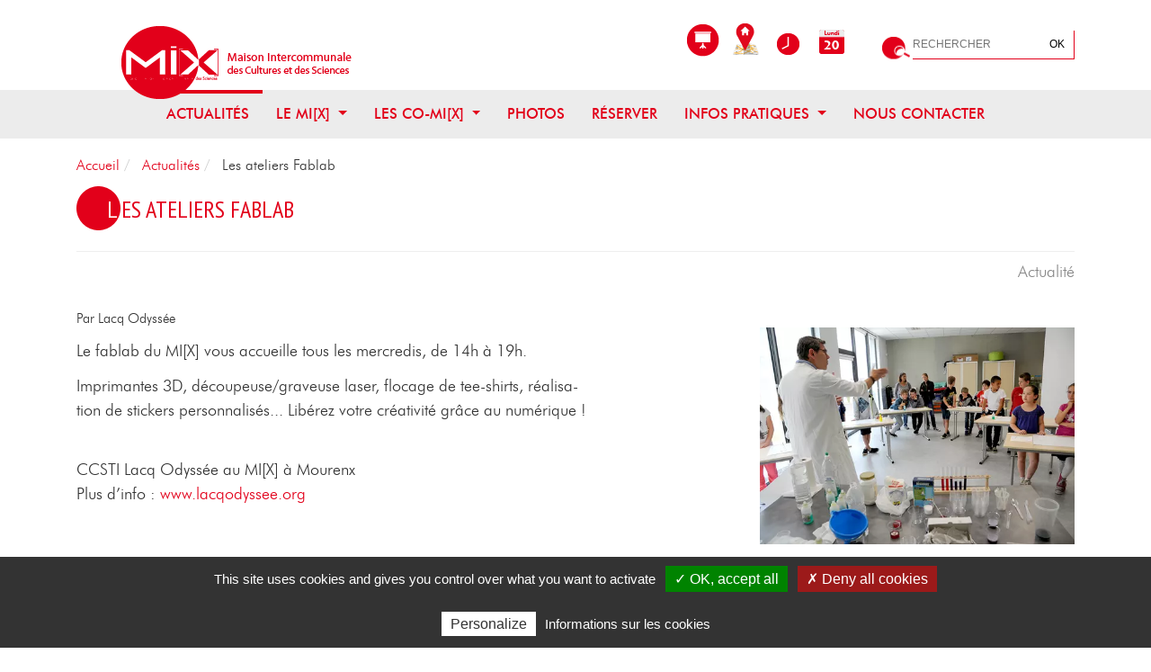

--- FILE ---
content_type: text/html; charset=utf-8
request_url: https://www.le-mix.fr/actualite/les-ateliers-fablab-2
body_size: 5110
content:
<!DOCTYPE html>
<html dir="ltr" lang="fr-FR" class="no-js">
<head>

<meta charset="utf-8">
<!-- 
	This website is powered by TYPO3 - inspiring people to share!
	TYPO3 is a free open source Content Management Framework initially created by Kasper Skaarhoj and licensed under GNU/GPL.
	TYPO3 is copyright 1998-2025 of Kasper Skaarhoj. Extensions are copyright of their respective owners.
	Information and contribution at https://typo3.org/
-->


<link rel="shortcut icon" href="/typo3conf/ext/novaldi_base/Resources/Public/Icons/favicon.ico" type="image/png">
<title>Les ateliers Fablab - Le MI[X] Mourenx - Culture : médiathèque, cinéma – CCLO 64</title>
<meta name="generator" content="TYPO3 CMS" />
<meta name="description" content="Par Lacq Odyssée" />
<meta name="robots" content="index,follow" />
<meta property="og:title" content="Les ateliers Fablab" />
<meta property="og:type" content="article" />
<meta property="og:url" content="https://www.le-mix.fr/actualite/les-ateliers-fablab-2" />
<meta property="og:image" content="https://www.le-mix.fr/fileadmin/user_upload/ccsti.PNG" />
<meta property="og:image:width" content="532" />
<meta property="og:image:height" content="366" />
<meta property="og:description" content="Par Lacq Odyssée" />
<meta name="twitter:card" content="summary" />
<meta name="google" content="notranslate" />


<link rel="stylesheet" type="text/css" href="/typo3temp/assets/compressed/merged-157f5fd53a4e37bf133a65b51527a295-2758416b993196512db353a03fa33af9.css.gzip?1761908618" media="all">
<link rel="stylesheet" type="text/css" href="/typo3temp/assets/compressed/merged-e34638b1ac28eaeaadb2514f1499369b-62dcb9c6cc8e6631cbebf26337b9b835.css.gzip?1754901764" media="print">






<link rel="preconnect" href="https://fonts.googleapis.com"><link rel="preconnect" href="https://fonts.gstatic.com" crossorigin><link href="https://fonts.googleapis.com/css2?family=PT+Sans+Narrow:wght@400;700&display=swap" rel="stylesheet"><link rel="alternate" type="application/rss+xml" title="La programmation du MI[X]" href="https://www.le-mix.fr/actualite?type=9818" /><meta name="viewport" content="width=device-width, initial-scale=1, shrink-to-fit=no"><script type="application/ld+json">{"@context": "http://schema.org","@type": "Organization","url" : "/","@id":"#organization","name": "Le MI[X] Mourenx – CCLO 64","logo": "/typo3conf/ext/novaldi_base/Resources/Public/Images/mix-logo.png"}</script>

  <link rel="apple-touch-icon" sizes="57x57" href="/typo3conf/ext/novaldi_base/Resources/Public/Icons/apple-icon-57x57.png">
  <link rel="apple-touch-icon" sizes="60x60" href="/typo3conf/ext/novaldi_base/Resources/Public/Icons/apple-icon-60x60.png">
  <link rel="apple-touch-icon" sizes="72x72" href="/typo3conf/ext/novaldi_base/Resources/Public/Icons/apple-icon-72x72.png">
  <link rel="apple-touch-icon" sizes="76x76" href="/typo3conf/ext/novaldi_base/Resources/Public/Icons/apple-icon-76x76.png">
  <link rel="apple-touch-icon" sizes="114x114" href="/typo3conf/ext/novaldi_base/Resources/Public/Icons/apple-icon-114x114.png">
  <link rel="apple-touch-icon" sizes="120x120" href="/typo3conf/ext/novaldi_base/Resources/Public/Icons/apple-icon-120x120.png">
  <link rel="apple-touch-icon" sizes="144x144" href="/typo3conf/ext/novaldi_base/Resources/Public/Icons/apple-icon-144x144.png">
  <link rel="apple-touch-icon" sizes="152x152" href="/typo3conf/ext/novaldi_base/Resources/Public/Icons/apple-icon-152x152.png">
  <link rel="apple-touch-icon" sizes="180x180" href="/typo3conf/ext/novaldi_base/Resources/Public/Icons/apple-icon-180x180.png">
  <link rel="icon" type="image/png" sizes="192x192" href="/typo3conf/ext/novaldi_base/Resources/Public/Icons/android-icon-192x192.png">
  <link rel="icon" type="image/png" sizes="96x96" href="/typo3conf/ext/novaldi_base/Resources/Public/Icons/favicon-96x96.png">
  <link rel="icon" type="image/png" sizes="32x32" href="/typo3conf/ext/novaldi_base/Resources/Public/Icons/favicon-32x32.png">
  <link rel="icon" type="image/png" sizes="16x16" href="/typo3conf/ext/novaldi_base/Resources/Public/Icons/favicon-16x16.png">
  <link rel="manifest" href="/typo3conf/ext/novaldi_base/Resources/Public/Icons/site.webmanifest">
  <meta name="msapplication-TileColor" content="#da532c">
  <meta name="msapplication-TileImage" content="/typo3conf/ext/novaldi_base/Resources/Public/Icons/ms-icon-144x144.png">
  <meta name="theme-color" content="#ffffff">


<link rel="canonical" href="https://www.le-mix.fr/actualite/les-ateliers-fablab-2"/>
</head>
<body>
<header role="banner">
    <div class="container">         
    <a class="sr-only sr-only-focusable" href="/actualite/les-ateliers-fablab-2#main-navigation">
      Aller au menu
    </a>
    <a class="sr-only sr-only-focusable" href="/actualite/les-ateliers-fablab-2#main">
      Aller au contenu
    </a>
    <a class="sr-only sr-only-focusable" href="/actualite/les-ateliers-fablab-2#search_label">
        Aller à la recherche
    </a>          
</div>
<div class="container-fluid">
    <div class="row">
        <div class="col-12 col-lg-4 d-flex align-items-center justify-content-lg-end justify-content-between pb-3 pb-lg-0 mt-4 mt-lg-0" id="logo">
            
            <a class="navbar-brand navbar-brand-image" href="/">
                <img src="/typo3conf/ext/novaldi_base/Resources/Public/Images/mix-logo.png" alt="Retour à la page d&#039;accueil" height="96" width="283">
            </a>
                
            
            <button class="navbar-toggler" type="button" data-toggle="collapse" data-target="#navbarContent" aria-controls="navbarContent" aria-expanded="false" aria-label=" Toogle navigation">
                <span class="icon-bar"></span>
                <span class="icon-bar"></span>
                <span class="icon-bar"></span>
            </button>
            
        </div>

        <div class="col-6 col-lg-5 d-flex align-items-center justify-content-end">
            <ul class="list-inline text-right menu_pictos"><li class="list-inline-item"><a href="/phototheque"><img src="/fileadmin/images/pictos-logos/picto-slideshow.png" width="38" height="44"   alt="Photothèque" title="Photothèque" ></a></li><li class="list-inline-item"><a href="/infos-pratiques/jy-vais"><img src="/fileadmin/images/pictos-logos/picto-web.png" width="38" height="44"   alt="Trouver le mix" title="Accès" ></a></li><li class="list-inline-item"><a href="/infos-pratiques/horaires-douverture"><img src="/fileadmin/images/pictos-logos/picto-heure.png" width="38" height="44"   alt="Horaires" title="Horaires d'ouverture" ></a></li><li class="list-inline-item"><a href="/agenda"><img src="/fileadmin/images/pictos-logos/picto-date.png" width="38" height="44"   alt="Agenda" title="Agenda" ></a></li></ul>
        </div>
        <div class="col-6 col-lg-3 d-flex align-items-center" role="search">
            <form method="get" id="form_kesearch_pi1" name="form_kesearch_pi1"  action="/recherche">
    <label id="search-label" for="search_sword" class="sr-only">Rechercher</label>
    <input type="text" id="search_sword" name="tx_kesearch_pi1[sword]" placeholder="Rechercher" /><button formmethod="get" type="submit" name="" value="OK">OK</button>
</form>
    
        </div>
    </div>
</div>

    <div class="container-fluid gris">
   <div class="navbar-header navbar-header-main row no-gutters">
		<div class="col">	
			<nav id="main-navigation" role="navigation" aria-label="Menu principal" class="navbar navbar-expand-md justify-content-center">
				<div class="collapse navbar-collapse" id="navbarContent">
    <ul class="navbar-nav" >
    
    
        <li class="nav-item active d-lg-flex align-items-center">
        
            
                    
            <a class="nav-link py-3 py-lg-4" href="/actualites">
            Actualités
            </a>
                
            <span class="bar"></span>
        </li>
    
    
        <li class="nav-item d-lg-flex align-items-center">
        
                    
            <button class="nav-link dropdown-toggle py-3 py-lg-4" data-toggle="dropdown" aria-haspopup="true" aria-expanded="false">
                <span>Le MI[X]</span><span class="sr-only">Ouvrir ce menu</span>
            </button>
            

<div class="dropdown-menu">
    <ul class="list-unstyled">
           
        <li class="py-2 py-lg-3 px-4 ">
            <a href="/le-mix/les-co-mix">
            Les CO-MI[X]
            </a>
        </li>
           
        <li class="py-2 py-lg-3 px-4 ">
            <a href="/le-mix/vous-avez-dit-mix">
            Vous avez dit MI[X] ?
            </a>
        </li>
           
        <li class="py-2 py-lg-3 px-4 ">
            <a href="/le-mix/la-culture-une-volonte-politique">
            La culture : une volonté politique
            </a>
        </li>
           
        <li class="py-2 py-lg-3 px-4 ">
            <a href="/le-mix/pourquoi-un-tel-equipement">
            Pourquoi un tel équipement ?
            </a>
        </li>
           
        <li class="py-2 py-lg-3 px-4 ">
            <a href="/le-mix/la-construction-du-mix">
            La construction du MI[X]
            </a>
        </li>
           
        <li class="py-2 py-lg-3 px-4 ">
            <a href="/le-mix/plan-du-mix">
            Plan du MI[X]
            </a>
        </li>
    
    </ul>
</div>

        
                
                
            <span class="bar"></span>
        </li>
    
    
        <li class="nav-item d-lg-flex align-items-center">
        
                    
            <button class="nav-link dropdown-toggle py-3 py-lg-4" data-toggle="dropdown" aria-haspopup="true" aria-expanded="false">
                <span>Les Co-MI[X]</span><span class="sr-only">Ouvrir ce menu</span>
            </button>
            

<div class="dropdown-menu">
    <ul class="list-unstyled">
           
        <li class="py-2 py-lg-3 px-4 ">
            <a href="/les-co-mix/la-mediatheque-intercommunale">
            La médiathèque intercommunale
            </a>
        </li>
           
        <li class="py-2 py-lg-3 px-4 ">
            <a href="/les-co-mix/la-cyber">
            La Cyber
            </a>
        </li>
           
        <li class="py-2 py-lg-3 px-4 ">
            <a href="/les-co-mix/ccsti-lacq-odyssee">
            CCSTI Lacq-Odyssée
            </a>
        </li>
           
        <li class="py-2 py-lg-3 px-4 ">
            <a href="/les-co-mix/la-galerie-dart-contemporain">
            La galerie d’art contemporain
            </a>
        </li>
           
        <li class="py-2 py-lg-3 px-4 ">
            <a href="/les-co-mix/le-musee-dart-modeste">
            Le musée d’art modeste
            </a>
        </li>
           
        <li class="py-2 py-lg-3 px-4 ">
            <a href="/les-co-mix/la-compagnie-theatre-les-pieds-dans-leau">
            La compagnie « Théâtre les pieds dans l’eau »
            </a>
        </li>
           
        <li class="py-2 py-lg-3 px-4 ">
            <a href="/les-co-mix/cine-m">
            Ciné M
            </a>
        </li>
           
        <li class="py-2 py-lg-3 px-4 ">
            <a href="/les-co-mix/bistrot-m-1">
            Bistrot M
            </a>
        </li>
    
    </ul>
</div>

        
                
                
            <span class="bar"></span>
        </li>
    
    
        <li class="nav-item d-lg-flex align-items-center">
        
            
                    
            <a class="nav-link py-3 py-lg-4" href="/phototheque">
            Photos
            </a>
                
            <span class="bar"></span>
        </li>
    
    
        <li class="nav-item d-lg-flex align-items-center">
        
            
                    
            <a class="nav-link py-3 py-lg-4" href="/reserver">
            Réserver
            </a>
                
            <span class="bar"></span>
        </li>
    
    
        <li class="nav-item d-lg-flex align-items-center">
        
                    
            <button class="nav-link dropdown-toggle py-3 py-lg-4" data-toggle="dropdown" aria-haspopup="true" aria-expanded="false">
                <span>Infos pratiques</span><span class="sr-only">Ouvrir ce menu</span>
            </button>
            

<div class="dropdown-menu">
    <ul class="list-unstyled">
           
        <li class="py-2 py-lg-3 px-4 ">
            <a href="/infos-pratiques/horaires-douverture">
            Horaires d’ouverture
            </a>
        </li>
           
        <li class="py-2 py-lg-3 px-4 ">
            <a href="/infos-pratiques/plan-du-mix">
            Plan du MI[X]
            </a>
        </li>
           
        <li class="py-2 py-lg-3 px-4 ">
            <a href="/infos-pratiques/jy-vais">
            J&#039;y vais
            </a>
        </li>
           
        <li class="py-2 py-lg-3 px-4 ">
            <a href="/agenda" target="https://www.le-mix.fr/agenda">
            Programmation
            </a>
        </li>
           
        <li class="py-2 py-lg-3 px-4 ">
            <a href="/nous-contacter">
            Contact
            </a>
        </li>
           
        <li class="py-2 py-lg-3 px-4 ">
            <a href="/infos-pratiques/rechercher-reserver">
            Rechercher réserver
            </a>
        </li>
    
    </ul>
</div>

        
                
                
            <span class="bar"></span>
        </li>
    
    
        <li class="nav-item d-lg-flex align-items-center">
        
            
                    
            <a class="nav-link py-3 py-lg-4" href="/nous-contacter">
            Nous contacter
            </a>
                
            <span class="bar"></span>
        </li>
    
    </ul>
</div>



			</nav>
   		</div>
	</div>
</div>  
</header>

<main id="p15" role="main" class="main-section pt-3 pb-3">
              
    
<div class="container">            
	<div class="row">
		<div class="col-12 page ">
            <div class="d-print-none">
  <div class="row">
      <div class="mr-auto col-12">    
          <div class="breadcrumb-section d-none d-sm-block"><ul class="breadcrumb" itemscope itemtype="http://schema.org/BreadcrumbList"><li itemprop="itemListElement" itemscope itemtype="http://schema.org/ListItem"><a href="/" target="_self" itemprop="item"><span itemprop="name">Accueil</span></a><meta itemprop="position" content="1" /></li><li itemprop="itemListElement" itemscope itemtype="http://schema.org/ListItem"><a href="/actualites" target="_self" itemprop="item"><span itemprop="name">Actualités</span></a><meta itemprop="position" content="2" /></li><li itemprop="itemListElement" itemscope itemtype="http://schema.org/ListItem" class="active"><span itemprop="name">Les ateliers Fablab</span><meta itemprop="position" content="3" /></li></ul></div>
      </div>
  </div>
</div>

            <h1 class="entry-title news">Les ateliers Fablab</h1>
            <!--TYPO3SEARCH_begin-->	
			
<div id="c3" class="frame frame-default border-top-grey frame-space-before-none frame-space-after-none"><div class="news news-single"><div class="article" itemscope="itemscope" itemtype="http://schema.org/Article"><div class="row mt-3 mb-4"><!-- date --><p class="col-12 col-md-7"></p><p class="col-12 col-md-5 text-right"><!-- categories --><span class="news-list-category">
	
		
				Actualité
			
	
</span></p></div><!-- ici le layout phototeque --><div class="row"><div class="col-12 col-md-8"><!-- teaser --><div class="teaser-text" itemprop="description"><p>Par Lacq Odyssée</p></div><!-- main text --><div class="news-text-wrap" itemprop="articleBody"><p>Le fablab du MI[X] vous accueille tous les mercredis, de 14h à 19h.</p><p>Imprimantes 3D, découpeuse/graveuse laser, flocage de tee-shirts, réalisa-<br> tion de stickers personnalisés... Libérez votre créativité grâce au numérique !</p><p><br> CCSTI Lacq Odyssée au MI[X] à Mourenx<br> Plus d’info :<a href="http://http://" title=" www.lacqodyssee.org (nouvelle fenêtre)" target="_blank" class="external-link" rel="noreferrer"> www.lacqodyssee.org</a></p></div></div><div class="col-12 col-md-4"><!-- media files --><div class="news-img-wrap"><div class="outer"><div class="mediaelement mediaelement-image"><a role="button" href="/fileadmin/_processed_/9/e/csm_ccsti_633d5e10ec.png" title="Agrandir l&#039;image " aria-label="Agrandir l&#039;image " class="lightbox" rel="lightbox[myImageSet]"><img itemprop="image" src="/fileadmin/user_upload/ccsti.PNG" width="532" height="366" alt="" /></a></div></div></div></div></div><div id="shareBlock"><span>Partager</span><a href="https://www.facebook.com/sharer.php?u=https://www.le-mix.fr/actualite/les-ateliers-fablab-2&amp;t=Actualit%C3%A9" title="Partager sur Facebook" target="FEopenLink" onclick="openPic('https:\/\/www.facebook.com\/sharer.php?u=https:\/\/www.le-mix.fr\/actualite\/les-ateliers-fablab-2\u0026t=Actualit%C3%A9','FEopenLink','resizable=0,width=400,height=300');return false;" class="btn btn-default" rel="noreferrer nofollow"><span class="fa fa-facebook" aria-hidden="true"></span> Facebook</a><a href="https://twitter.com/home/?status=Actualit%C3%A9%20-%20https://www.le-mix.fr/https://www.le-mix.fr/actualite/les-ateliers-fablab-2" title="Partager sur Twitter" target="FEopenLink" onclick="openPic('https:\/\/twitter.com\/home\/?status=Actualit%C3%A9%20-%20https:\/\/www.le-mix.fr\/https:\/\/www.le-mix.fr\/actualite\/les-ateliers-fablab-2','FEopenLink','resizable=0,width=400,height=300');return false;" class="btn btn-default" rel="noreferrer nofollow"><span class="fa fa-twitter" aria-hidden="true"></span> Twitter</a></div><!-- Link Back --><div class="news-backlink-wrap"><a href="/actualites">
						Retour
					</a></div><!-- related things --><div class="news-related-wrap row"></div></div></div></div>


			<!--TYPO3SEARCH_end-->
		</div>
	</div>
</div>
	

</main>

<footer id="colophon" role="contentinfo">
<div class="container footer-section">
    <div class="row">
        <div class="col col-sm-4">
            
<div id="c26" class="frame frame-default frame-space-before-none frame-space-after-none"><p><strong>le MI[X]</strong><br>2, avenue Charles Moureu, 64150 Mourenx<br> tél : 05 59 80 59 00<br><a href="mailto:contact@le-mix.fr"> contact<span class="fa fa-at" aria-hidden="true"></span>le-mix.fr</a><br><a href="http://www.le-mix.fr" target="_blank" title="www.le-mix.fr ">www.le-mix.fr</a></p></div>


        </div>
        <div class="col col-sm-4 offset-sm-4">
            
<div id="c201" class="frame frame-default frame-space-before-none frame-space-after-none"><div class="ce-image ce-right ce-above"><div class="ce-gallery" data-ce-columns="2" data-ce-images="2"><div class="ce-row"><div class="ce-column"><figure class="image"><a href="http://www.mourenx.fr"><img class="image-embed-item" alt="logo mourenx.fr" src="/fileadmin/_processed_/d/4/csm_logo-mourenx_ccbd763edd.png" width="124" height="38" loading="lazy" /></a></figure></div><div class="ce-column"><figure class="image"><a href="https://www.cc-lacqorthez.fr/"><img class="image-embed-item" src="/fileadmin/_processed_/a/0/csm_Lacq-Orthez-Logotype-Rouge-RVB_c156b96122.jpg" width="127" height="38" loading="lazy" alt="" /></a></figure></div></div></div></div></div>


        </div>
    </div>
</div>
<div class=" meta-section gris">
<div class="container">
    <div class="row">           
        <div class="col copyright">
            <ul class="list-inline text-center m-0">
                <li class="list-inline-item pl-2">
                     
                </li>
                <li class="list-inline-item pl-2">
                    <a href="/mentions-legales">Mentions légales</a>             
                </li>
				<li class="list-inline-item pl-2">
                    <a href="/donnees-personnelles">Données personnelles</a>             
                </li>
				<li class="list-inline-item pl-2">
                    <a href="/politique-de-cookies">Politique de cookies</a>             
                </li>
                <li class="list-inline-item pl-2">
                    <a href="/accessibilite">Accessibilité</a>             
                </li>                
                <li class="list-inline-item pl-2">
                    <a href="/plan-du-site">Plan du site</a>             
                </li>               
            </ul>
        </div>
    </div>
</div>
</div>
</footer>
<script src="/typo3conf/ext/novaldi_base/Resources/Public/vendor/tarteaucitron.js/tarteaucitron.js?1601046591"></script>
<script src="/typo3temp/assets/compressed/merged-a95dded666522dd1b6bcd72300ba4ed7-75e59f6e978bf59c601466d3a2dedd1b.js.gzip?1754901764"></script>

<script>
/*<![CDATA[*/
/*TS_inlineFooter*/
			tarteaucitron.user.gtagUa = 'G-KWJ8FJE51D';
      		tarteaucitron.user.gtagMore = function () { /* add here your optionnal gtag() */ };
        	(tarteaucitron.job = tarteaucitron.job || []).push('gtag');

/*]]>*/
</script>
<script>function openPic(url, winName, winParams) { var theWindow = window.open(url, winName, winParams); if (theWindow) { theWindow.focus(); } }</script>

</body>
</html>
<!-- Cached page generated 13-12-25 00:46. Expires 14-12-25 00:00 -->